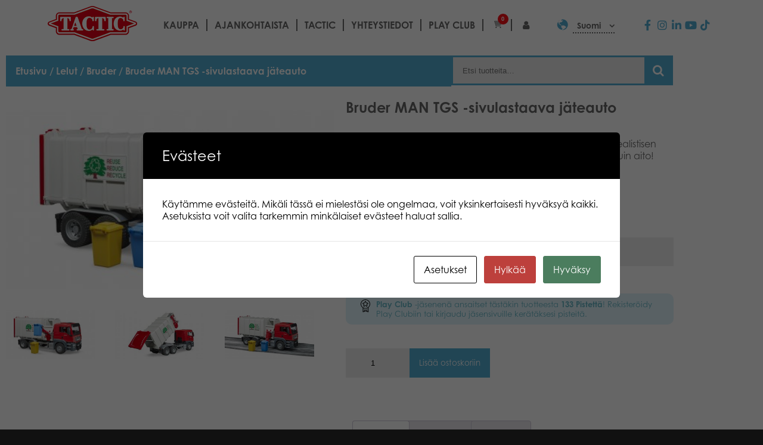

--- FILE ---
content_type: text/css
request_url: https://games.tactic.net/wp-content/uploads/elementor/css/post-9994.css?ver=1768689856
body_size: 755
content:
.elementor-kit-9994{--e-global-color-primary:#6EC1E4;--e-global-color-secondary:#54595F;--e-global-color-text:#7A7A7A;--e-global-color-accent:#61CE70;--e-global-color-7824a560:#4054B2;--e-global-color-51dbd7c8:#23A455;--e-global-color-283d40e7:#000;--e-global-color-3b706296:#FFF;--e-global-color-bddca6d:#65B6C7;--e-global-color-229018d:#B0E0F6;--e-global-color-0adaec9:#FEBC9A;--e-global-color-8c8a495:#EF6F9F;--e-global-color-8f58ad2:#FCBD3C;--e-global-color-a3268ad:#355A63;--e-global-color-5c65dc4:#F9A703;--e-global-color-2db5f30:#DFF3FA;--e-global-color-3c4f740:#00142D;--e-global-color-1470881:#E20612;--e-global-typography-primary-font-family:"Roboto";--e-global-typography-primary-font-weight:600;--e-global-typography-secondary-font-family:"Roboto Slab";--e-global-typography-secondary-font-weight:400;--e-global-typography-text-font-family:"Roboto";--e-global-typography-text-font-weight:400;--e-global-typography-accent-font-family:"Roboto";--e-global-typography-accent-font-weight:500;--e-global-typography-69f4abc-font-family:"Annie Use Your Telescope";--e-global-typography-69f4abc-font-size:80px;--e-global-typography-69f4abc-font-weight:600;--e-global-typography-69f4abc-letter-spacing:7.7px;--e-global-typography-d9c4917-font-size:8;}.elementor-kit-9994 e-page-transition{background-color:#FFBC7D;}.elementor-section.elementor-section-boxed > .elementor-container{max-width:1140px;}.e-con{--container-max-width:1140px;}.elementor-widget:not(:last-child){margin-block-end:20px;}.elementor-element{--widgets-spacing:20px 20px;--widgets-spacing-row:20px;--widgets-spacing-column:20px;}{}h1.entry-title{display:var(--page-title-display);}.elementor-lightbox{--lightbox-header-icons-size:50px;--lightbox-navigation-icons-size:50px;}@media(max-width:1024px){.elementor-section.elementor-section-boxed > .elementor-container{max-width:1024px;}.e-con{--container-max-width:1024px;}}@media(max-width:767px){.elementor-section.elementor-section-boxed > .elementor-container{max-width:767px;}.e-con{--container-max-width:767px;}}/* Start custom CSS */.elementor-divider-separator {
   border-top-color: #54acd2 !important;
}/* End custom CSS */